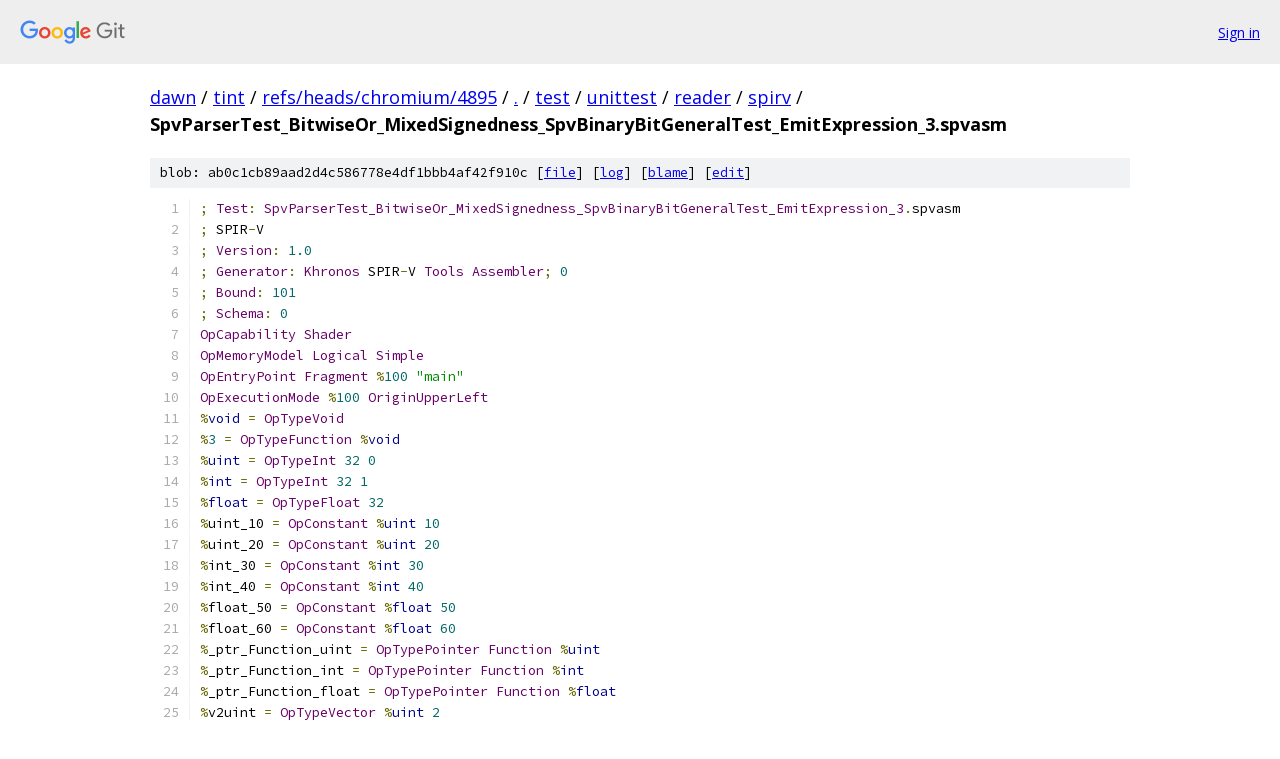

--- FILE ---
content_type: text/html; charset=utf-8
request_url: https://dawn.googlesource.com/tint/+/refs/heads/chromium/4895/test/unittest/reader/spirv/SpvParserTest_BitwiseOr_MixedSignedness_SpvBinaryBitGeneralTest_EmitExpression_3.spvasm
body_size: 1972
content:
<!DOCTYPE html><html lang="en"><head><meta charset="utf-8"><meta name="viewport" content="width=device-width, initial-scale=1"><title>test/unittest/reader/spirv/SpvParserTest_BitwiseOr_MixedSignedness_SpvBinaryBitGeneralTest_EmitExpression_3.spvasm - tint - Git at Google</title><link rel="stylesheet" type="text/css" href="/+static/base.css"><link rel="stylesheet" type="text/css" href="/+static/prettify/prettify.css"><!-- default customHeadTagPart --></head><body class="Site"><header class="Site-header"><div class="Header"><a class="Header-image" href="/"><img src="//www.gstatic.com/images/branding/lockups/2x/lockup_git_color_108x24dp.png" width="108" height="24" alt="Google Git"></a><div class="Header-menu"> <a class="Header-menuItem" href="https://accounts.google.com/AccountChooser?faa=1&amp;continue=https://dawn.googlesource.com/login/tint/%2B/refs/heads/chromium/4895/test/unittest/reader/spirv/SpvParserTest_BitwiseOr_MixedSignedness_SpvBinaryBitGeneralTest_EmitExpression_3.spvasm">Sign in</a> </div></div></header><div class="Site-content"><div class="Container "><div class="Breadcrumbs"><a class="Breadcrumbs-crumb" href="/?format=HTML">dawn</a> / <a class="Breadcrumbs-crumb" href="/tint/">tint</a> / <a class="Breadcrumbs-crumb" href="/tint/+/refs/heads/chromium/4895">refs/heads/chromium/4895</a> / <a class="Breadcrumbs-crumb" href="/tint/+/refs/heads/chromium/4895/">.</a> / <a class="Breadcrumbs-crumb" href="/tint/+/refs/heads/chromium/4895/test">test</a> / <a class="Breadcrumbs-crumb" href="/tint/+/refs/heads/chromium/4895/test/unittest?autodive=0">unittest</a> / <a class="Breadcrumbs-crumb" href="/tint/+/refs/heads/chromium/4895/test/unittest/reader?autodive=0">reader</a> / <a class="Breadcrumbs-crumb" href="/tint/+/refs/heads/chromium/4895/test/unittest/reader/spirv">spirv</a> / <span class="Breadcrumbs-crumb">SpvParserTest_BitwiseOr_MixedSignedness_SpvBinaryBitGeneralTest_EmitExpression_3.spvasm</span></div><div class="u-sha1 u-monospace BlobSha1">blob: ab0c1cb89aad2d4c586778e4df1bbb4af42f910c [<a href="/tint/+/refs/heads/chromium/4895/test/unittest/reader/spirv/SpvParserTest_BitwiseOr_MixedSignedness_SpvBinaryBitGeneralTest_EmitExpression_3.spvasm">file</a>] [<a href="/tint/+log/refs/heads/chromium/4895/test/unittest/reader/spirv/SpvParserTest_BitwiseOr_MixedSignedness_SpvBinaryBitGeneralTest_EmitExpression_3.spvasm">log</a>] [<a href="/tint/+blame/refs/heads/chromium/4895/test/unittest/reader/spirv/SpvParserTest_BitwiseOr_MixedSignedness_SpvBinaryBitGeneralTest_EmitExpression_3.spvasm">blame</a>] [<a href="https://dawn-review.googlesource.com/admin/repos/edit/repo/tint/branch/refs/heads/chromium/4895/file/test/unittest/reader/spirv/SpvParserTest_BitwiseOr_MixedSignedness_SpvBinaryBitGeneralTest_EmitExpression_3.spvasm">edit</a>]</div><table class="FileContents"><tr class="u-pre u-monospace FileContents-line"><td class="u-lineNum u-noSelect FileContents-lineNum" data-line-number="1"></td><td class="FileContents-lineContents" id="1"><span class="pun">;</span><span class="pln"> </span><span class="typ">Test</span><span class="pun">:</span><span class="pln"> </span><span class="typ">SpvParserTest_BitwiseOr_MixedSignedness_SpvBinaryBitGeneralTest_EmitExpression_3</span><span class="pun">.</span><span class="pln">spvasm</span></td></tr><tr class="u-pre u-monospace FileContents-line"><td class="u-lineNum u-noSelect FileContents-lineNum" data-line-number="2"></td><td class="FileContents-lineContents" id="2"><span class="pun">;</span><span class="pln"> SPIR</span><span class="pun">-</span><span class="pln">V</span></td></tr><tr class="u-pre u-monospace FileContents-line"><td class="u-lineNum u-noSelect FileContents-lineNum" data-line-number="3"></td><td class="FileContents-lineContents" id="3"><span class="pun">;</span><span class="pln"> </span><span class="typ">Version</span><span class="pun">:</span><span class="pln"> </span><span class="lit">1.0</span></td></tr><tr class="u-pre u-monospace FileContents-line"><td class="u-lineNum u-noSelect FileContents-lineNum" data-line-number="4"></td><td class="FileContents-lineContents" id="4"><span class="pun">;</span><span class="pln"> </span><span class="typ">Generator</span><span class="pun">:</span><span class="pln"> </span><span class="typ">Khronos</span><span class="pln"> SPIR</span><span class="pun">-</span><span class="pln">V </span><span class="typ">Tools</span><span class="pln"> </span><span class="typ">Assembler</span><span class="pun">;</span><span class="pln"> </span><span class="lit">0</span></td></tr><tr class="u-pre u-monospace FileContents-line"><td class="u-lineNum u-noSelect FileContents-lineNum" data-line-number="5"></td><td class="FileContents-lineContents" id="5"><span class="pun">;</span><span class="pln"> </span><span class="typ">Bound</span><span class="pun">:</span><span class="pln"> </span><span class="lit">101</span></td></tr><tr class="u-pre u-monospace FileContents-line"><td class="u-lineNum u-noSelect FileContents-lineNum" data-line-number="6"></td><td class="FileContents-lineContents" id="6"><span class="pun">;</span><span class="pln"> </span><span class="typ">Schema</span><span class="pun">:</span><span class="pln"> </span><span class="lit">0</span></td></tr><tr class="u-pre u-monospace FileContents-line"><td class="u-lineNum u-noSelect FileContents-lineNum" data-line-number="7"></td><td class="FileContents-lineContents" id="7"><span class="typ">OpCapability</span><span class="pln"> </span><span class="typ">Shader</span></td></tr><tr class="u-pre u-monospace FileContents-line"><td class="u-lineNum u-noSelect FileContents-lineNum" data-line-number="8"></td><td class="FileContents-lineContents" id="8"><span class="typ">OpMemoryModel</span><span class="pln"> </span><span class="typ">Logical</span><span class="pln"> </span><span class="typ">Simple</span></td></tr><tr class="u-pre u-monospace FileContents-line"><td class="u-lineNum u-noSelect FileContents-lineNum" data-line-number="9"></td><td class="FileContents-lineContents" id="9"><span class="typ">OpEntryPoint</span><span class="pln"> </span><span class="typ">Fragment</span><span class="pln"> </span><span class="pun">%</span><span class="lit">100</span><span class="pln"> </span><span class="str">&quot;main&quot;</span></td></tr><tr class="u-pre u-monospace FileContents-line"><td class="u-lineNum u-noSelect FileContents-lineNum" data-line-number="10"></td><td class="FileContents-lineContents" id="10"><span class="typ">OpExecutionMode</span><span class="pln"> </span><span class="pun">%</span><span class="lit">100</span><span class="pln"> </span><span class="typ">OriginUpperLeft</span></td></tr><tr class="u-pre u-monospace FileContents-line"><td class="u-lineNum u-noSelect FileContents-lineNum" data-line-number="11"></td><td class="FileContents-lineContents" id="11"><span class="pun">%</span><span class="kwd">void</span><span class="pln"> </span><span class="pun">=</span><span class="pln"> </span><span class="typ">OpTypeVoid</span></td></tr><tr class="u-pre u-monospace FileContents-line"><td class="u-lineNum u-noSelect FileContents-lineNum" data-line-number="12"></td><td class="FileContents-lineContents" id="12"><span class="pun">%</span><span class="lit">3</span><span class="pln"> </span><span class="pun">=</span><span class="pln"> </span><span class="typ">OpTypeFunction</span><span class="pln"> </span><span class="pun">%</span><span class="kwd">void</span></td></tr><tr class="u-pre u-monospace FileContents-line"><td class="u-lineNum u-noSelect FileContents-lineNum" data-line-number="13"></td><td class="FileContents-lineContents" id="13"><span class="pun">%</span><span class="kwd">uint</span><span class="pln"> </span><span class="pun">=</span><span class="pln"> </span><span class="typ">OpTypeInt</span><span class="pln"> </span><span class="lit">32</span><span class="pln"> </span><span class="lit">0</span></td></tr><tr class="u-pre u-monospace FileContents-line"><td class="u-lineNum u-noSelect FileContents-lineNum" data-line-number="14"></td><td class="FileContents-lineContents" id="14"><span class="pun">%</span><span class="kwd">int</span><span class="pln"> </span><span class="pun">=</span><span class="pln"> </span><span class="typ">OpTypeInt</span><span class="pln"> </span><span class="lit">32</span><span class="pln"> </span><span class="lit">1</span></td></tr><tr class="u-pre u-monospace FileContents-line"><td class="u-lineNum u-noSelect FileContents-lineNum" data-line-number="15"></td><td class="FileContents-lineContents" id="15"><span class="pun">%</span><span class="kwd">float</span><span class="pln"> </span><span class="pun">=</span><span class="pln"> </span><span class="typ">OpTypeFloat</span><span class="pln"> </span><span class="lit">32</span></td></tr><tr class="u-pre u-monospace FileContents-line"><td class="u-lineNum u-noSelect FileContents-lineNum" data-line-number="16"></td><td class="FileContents-lineContents" id="16"><span class="pun">%</span><span class="pln">uint_10 </span><span class="pun">=</span><span class="pln"> </span><span class="typ">OpConstant</span><span class="pln"> </span><span class="pun">%</span><span class="kwd">uint</span><span class="pln"> </span><span class="lit">10</span></td></tr><tr class="u-pre u-monospace FileContents-line"><td class="u-lineNum u-noSelect FileContents-lineNum" data-line-number="17"></td><td class="FileContents-lineContents" id="17"><span class="pun">%</span><span class="pln">uint_20 </span><span class="pun">=</span><span class="pln"> </span><span class="typ">OpConstant</span><span class="pln"> </span><span class="pun">%</span><span class="kwd">uint</span><span class="pln"> </span><span class="lit">20</span></td></tr><tr class="u-pre u-monospace FileContents-line"><td class="u-lineNum u-noSelect FileContents-lineNum" data-line-number="18"></td><td class="FileContents-lineContents" id="18"><span class="pun">%</span><span class="pln">int_30 </span><span class="pun">=</span><span class="pln"> </span><span class="typ">OpConstant</span><span class="pln"> </span><span class="pun">%</span><span class="kwd">int</span><span class="pln"> </span><span class="lit">30</span></td></tr><tr class="u-pre u-monospace FileContents-line"><td class="u-lineNum u-noSelect FileContents-lineNum" data-line-number="19"></td><td class="FileContents-lineContents" id="19"><span class="pun">%</span><span class="pln">int_40 </span><span class="pun">=</span><span class="pln"> </span><span class="typ">OpConstant</span><span class="pln"> </span><span class="pun">%</span><span class="kwd">int</span><span class="pln"> </span><span class="lit">40</span></td></tr><tr class="u-pre u-monospace FileContents-line"><td class="u-lineNum u-noSelect FileContents-lineNum" data-line-number="20"></td><td class="FileContents-lineContents" id="20"><span class="pun">%</span><span class="pln">float_50 </span><span class="pun">=</span><span class="pln"> </span><span class="typ">OpConstant</span><span class="pln"> </span><span class="pun">%</span><span class="kwd">float</span><span class="pln"> </span><span class="lit">50</span></td></tr><tr class="u-pre u-monospace FileContents-line"><td class="u-lineNum u-noSelect FileContents-lineNum" data-line-number="21"></td><td class="FileContents-lineContents" id="21"><span class="pun">%</span><span class="pln">float_60 </span><span class="pun">=</span><span class="pln"> </span><span class="typ">OpConstant</span><span class="pln"> </span><span class="pun">%</span><span class="kwd">float</span><span class="pln"> </span><span class="lit">60</span></td></tr><tr class="u-pre u-monospace FileContents-line"><td class="u-lineNum u-noSelect FileContents-lineNum" data-line-number="22"></td><td class="FileContents-lineContents" id="22"><span class="pun">%</span><span class="pln">_ptr_Function_uint </span><span class="pun">=</span><span class="pln"> </span><span class="typ">OpTypePointer</span><span class="pln"> </span><span class="typ">Function</span><span class="pln"> </span><span class="pun">%</span><span class="kwd">uint</span></td></tr><tr class="u-pre u-monospace FileContents-line"><td class="u-lineNum u-noSelect FileContents-lineNum" data-line-number="23"></td><td class="FileContents-lineContents" id="23"><span class="pun">%</span><span class="pln">_ptr_Function_int </span><span class="pun">=</span><span class="pln"> </span><span class="typ">OpTypePointer</span><span class="pln"> </span><span class="typ">Function</span><span class="pln"> </span><span class="pun">%</span><span class="kwd">int</span></td></tr><tr class="u-pre u-monospace FileContents-line"><td class="u-lineNum u-noSelect FileContents-lineNum" data-line-number="24"></td><td class="FileContents-lineContents" id="24"><span class="pun">%</span><span class="pln">_ptr_Function_float </span><span class="pun">=</span><span class="pln"> </span><span class="typ">OpTypePointer</span><span class="pln"> </span><span class="typ">Function</span><span class="pln"> </span><span class="pun">%</span><span class="kwd">float</span></td></tr><tr class="u-pre u-monospace FileContents-line"><td class="u-lineNum u-noSelect FileContents-lineNum" data-line-number="25"></td><td class="FileContents-lineContents" id="25"><span class="pun">%</span><span class="pln">v2uint </span><span class="pun">=</span><span class="pln"> </span><span class="typ">OpTypeVector</span><span class="pln"> </span><span class="pun">%</span><span class="kwd">uint</span><span class="pln"> </span><span class="lit">2</span></td></tr><tr class="u-pre u-monospace FileContents-line"><td class="u-lineNum u-noSelect FileContents-lineNum" data-line-number="26"></td><td class="FileContents-lineContents" id="26"><span class="pun">%</span><span class="pln">v2int </span><span class="pun">=</span><span class="pln"> </span><span class="typ">OpTypeVector</span><span class="pln"> </span><span class="pun">%</span><span class="kwd">int</span><span class="pln"> </span><span class="lit">2</span></td></tr><tr class="u-pre u-monospace FileContents-line"><td class="u-lineNum u-noSelect FileContents-lineNum" data-line-number="27"></td><td class="FileContents-lineContents" id="27"><span class="pun">%</span><span class="pln">v2float </span><span class="pun">=</span><span class="pln"> </span><span class="typ">OpTypeVector</span><span class="pln"> </span><span class="pun">%</span><span class="kwd">float</span><span class="pln"> </span><span class="lit">2</span></td></tr><tr class="u-pre u-monospace FileContents-line"><td class="u-lineNum u-noSelect FileContents-lineNum" data-line-number="28"></td><td class="FileContents-lineContents" id="28"><span class="pun">%</span><span class="lit">19</span><span class="pln"> </span><span class="pun">=</span><span class="pln"> </span><span class="typ">OpConstantComposite</span><span class="pln"> </span><span class="pun">%</span><span class="pln">v2uint </span><span class="pun">%</span><span class="pln">uint_10 </span><span class="pun">%</span><span class="pln">uint_20</span></td></tr><tr class="u-pre u-monospace FileContents-line"><td class="u-lineNum u-noSelect FileContents-lineNum" data-line-number="29"></td><td class="FileContents-lineContents" id="29"><span class="pun">%</span><span class="lit">20</span><span class="pln"> </span><span class="pun">=</span><span class="pln"> </span><span class="typ">OpConstantComposite</span><span class="pln"> </span><span class="pun">%</span><span class="pln">v2uint </span><span class="pun">%</span><span class="pln">uint_20 </span><span class="pun">%</span><span class="pln">uint_10</span></td></tr><tr class="u-pre u-monospace FileContents-line"><td class="u-lineNum u-noSelect FileContents-lineNum" data-line-number="30"></td><td class="FileContents-lineContents" id="30"><span class="pun">%</span><span class="lit">21</span><span class="pln"> </span><span class="pun">=</span><span class="pln"> </span><span class="typ">OpConstantComposite</span><span class="pln"> </span><span class="pun">%</span><span class="pln">v2int </span><span class="pun">%</span><span class="pln">int_30 </span><span class="pun">%</span><span class="pln">int_40</span></td></tr><tr class="u-pre u-monospace FileContents-line"><td class="u-lineNum u-noSelect FileContents-lineNum" data-line-number="31"></td><td class="FileContents-lineContents" id="31"><span class="pun">%</span><span class="lit">22</span><span class="pln"> </span><span class="pun">=</span><span class="pln"> </span><span class="typ">OpConstantComposite</span><span class="pln"> </span><span class="pun">%</span><span class="pln">v2int </span><span class="pun">%</span><span class="pln">int_40 </span><span class="pun">%</span><span class="pln">int_30</span></td></tr><tr class="u-pre u-monospace FileContents-line"><td class="u-lineNum u-noSelect FileContents-lineNum" data-line-number="32"></td><td class="FileContents-lineContents" id="32"><span class="pun">%</span><span class="lit">23</span><span class="pln"> </span><span class="pun">=</span><span class="pln"> </span><span class="typ">OpConstantComposite</span><span class="pln"> </span><span class="pun">%</span><span class="pln">v2float </span><span class="pun">%</span><span class="pln">float_50 </span><span class="pun">%</span><span class="pln">float_60</span></td></tr><tr class="u-pre u-monospace FileContents-line"><td class="u-lineNum u-noSelect FileContents-lineNum" data-line-number="33"></td><td class="FileContents-lineContents" id="33"><span class="pun">%</span><span class="lit">24</span><span class="pln"> </span><span class="pun">=</span><span class="pln"> </span><span class="typ">OpConstantComposite</span><span class="pln"> </span><span class="pun">%</span><span class="pln">v2float </span><span class="pun">%</span><span class="pln">float_60 </span><span class="pun">%</span><span class="pln">float_50</span></td></tr><tr class="u-pre u-monospace FileContents-line"><td class="u-lineNum u-noSelect FileContents-lineNum" data-line-number="34"></td><td class="FileContents-lineContents" id="34"><span class="pun">%</span><span class="lit">100</span><span class="pln"> </span><span class="pun">=</span><span class="pln"> </span><span class="typ">OpFunction</span><span class="pln"> </span><span class="pun">%</span><span class="kwd">void</span><span class="pln"> </span><span class="kwd">None</span><span class="pln"> </span><span class="pun">%</span><span class="lit">3</span></td></tr><tr class="u-pre u-monospace FileContents-line"><td class="u-lineNum u-noSelect FileContents-lineNum" data-line-number="35"></td><td class="FileContents-lineContents" id="35"><span class="pun">%</span><span class="lit">25</span><span class="pln"> </span><span class="pun">=</span><span class="pln"> </span><span class="typ">OpLabel</span></td></tr><tr class="u-pre u-monospace FileContents-line"><td class="u-lineNum u-noSelect FileContents-lineNum" data-line-number="36"></td><td class="FileContents-lineContents" id="36"><span class="pun">%</span><span class="lit">1</span><span class="pln"> </span><span class="pun">=</span><span class="pln"> </span><span class="typ">OpBitwiseOr</span><span class="pln"> </span><span class="pun">%</span><span class="kwd">int</span><span class="pln"> </span><span class="pun">%</span><span class="pln">uint_20 </span><span class="pun">%</span><span class="pln">uint_10</span></td></tr><tr class="u-pre u-monospace FileContents-line"><td class="u-lineNum u-noSelect FileContents-lineNum" data-line-number="37"></td><td class="FileContents-lineContents" id="37"><span class="typ">OpReturn</span></td></tr><tr class="u-pre u-monospace FileContents-line"><td class="u-lineNum u-noSelect FileContents-lineNum" data-line-number="38"></td><td class="FileContents-lineContents" id="38"><span class="typ">OpFunctionEnd</span></td></tr><tr class="u-pre u-monospace FileContents-line"><td class="u-lineNum u-noSelect FileContents-lineNum" data-line-number="39"></td><td class="FileContents-lineContents" id="39"></td></tr></table><script nonce="-iERO96-LHdJIivgCdBd_A">for (let lineNumEl of document.querySelectorAll('td.u-lineNum')) {lineNumEl.onclick = () => {window.location.hash = `#${lineNumEl.getAttribute('data-line-number')}`;};}</script></div> <!-- Container --></div> <!-- Site-content --><footer class="Site-footer"><div class="Footer"><span class="Footer-poweredBy">Powered by <a href="https://gerrit.googlesource.com/gitiles/">Gitiles</a>| <a href="https://policies.google.com/privacy">Privacy</a>| <a href="https://policies.google.com/terms">Terms</a></span><span class="Footer-formats"><a class="u-monospace Footer-formatsItem" href="?format=TEXT">txt</a> <a class="u-monospace Footer-formatsItem" href="?format=JSON">json</a></span></div></footer></body></html>